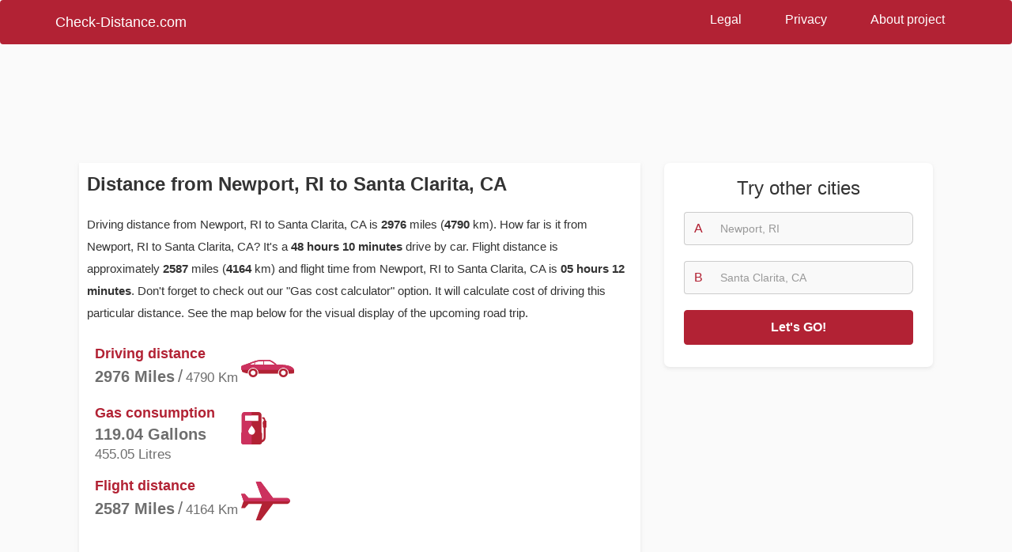

--- FILE ---
content_type: text/html; charset=utf-8
request_url: https://www.google.com/recaptcha/api2/aframe
body_size: 269
content:
<!DOCTYPE HTML><html><head><meta http-equiv="content-type" content="text/html; charset=UTF-8"></head><body><script nonce="viE9PUqgYMO1l-PBwOKFWw">/** Anti-fraud and anti-abuse applications only. See google.com/recaptcha */ try{var clients={'sodar':'https://pagead2.googlesyndication.com/pagead/sodar?'};window.addEventListener("message",function(a){try{if(a.source===window.parent){var b=JSON.parse(a.data);var c=clients[b['id']];if(c){var d=document.createElement('img');d.src=c+b['params']+'&rc='+(localStorage.getItem("rc::a")?sessionStorage.getItem("rc::b"):"");window.document.body.appendChild(d);sessionStorage.setItem("rc::e",parseInt(sessionStorage.getItem("rc::e")||0)+1);localStorage.setItem("rc::h",'1769268132294');}}}catch(b){}});window.parent.postMessage("_grecaptcha_ready", "*");}catch(b){}</script></body></html>